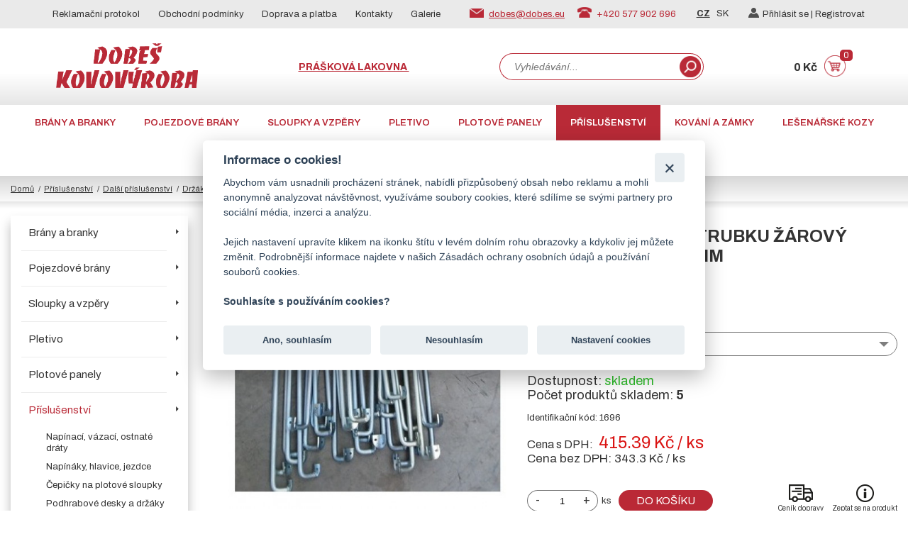

--- FILE ---
content_type: text/html; charset=UTF-8
request_url: https://www.dobes.eu/drzak-pletiva-na-v-1600mm-zarovy-zinek-hrabe/produkt
body_size: 12389
content:

<!DOCTYPE html>
<html lang="cs">
<head>
    <meta charset="utf-8" />
    <meta http-equiv="X-UA-Compatible" content="IE=edge">
    <meta content="width=device-width, initial-scale=1.0" name="viewport" />
    <meta name="robots" content="index,follow">
    <title>Držák pletiva na trubku žárový zinek, výška 1600 mm | Dobeš Kovovýroba</title>
    <meta name="author" content="Weboo s.r.o." />
    <meta name="keywords" content="" />
    <meta name="description" content="Jsme česká firma působící na trhu již od roku 1992.✅ Naleznete u nás vše pro stavbu plotů, zahradní i vjezdové brány, ale také plechové dveře či lešenářské kozy." />
    <meta name="format-detection" content="telephone=no" />
    <link rel="canonical" href="https://www.dobes.eu/drzak-pletiva-na-trubku-zarovy-zinek/produkt" />    <meta name="MobileOptimized" content="320">
    <meta name="google-site-verification" content="cNhO1pHv3N3WfEETTxvTXeGjpYZQ-cmOrnJnyKrOn2c" />
    <link rel="stylesheet" href="https://app.cookie-lista.cloud/assets/plugins/cookieconsent/css/cookieconsent.css">
            <script>
        window.dataLayer = window.dataLayer || [];
        function gtag(){
            dataLayer.push(arguments);
        }
        gtag('consent', 'default', {
            'ad_storage': 'denied',
            'ad_user_data': 'denied',
            'ad_personalization': 'denied',
            'analytics_storage': 'denied',
            'functionality_storage': 'denied',
            'personalization_storage': 'denied',
            'security_storage': 'denied'
        });


        
    </script>




    
<script>

    dataLayer = [];
    dataLayer.push({'weboo' : {
        "pageType": "produkt",
        "userID": "",
                    "product": {
            "id": 473,
            "name": "výška 1600 mm",
            "appendix": "",
            "sku": "115012",
            "manufacturer": "Dobeš kovovýroba",
            "currency": "CZK",
            "priceWithVat":'',
    },
       
        "cart":[]    }});
</script>
    <script>
        dataLayer.push({
            'consent_status': 0
        });
    </script>





    

<!-- Google Tag Manager -->
<script>(function(w,d,s,l,i){w[l]=w[l]||[];w[l].push({'gtm.start':
        new Date().getTime(),event:'gtm.js'});var f=d.getElementsByTagName(s)[0],
        j=d.createElement(s),dl=l!='dataLayer'?'&l='+l:'';j.async=true;j.src=
        'https://www.googletagmanager.com/gtm.js?id='+i+dl;f.parentNode.insertBefore(j,f);
    })(window,document,'script','dataLayer','GTM-WQ6KFZF');</script>
<!-- End Google Tag Manager -->


<script>dataLayer.push({ ecommerce: null });
       dataLayer.push({"event":"view_item","ecommerce":{"currency":"CZK","value":415.39,"items":[{"item_id":473,"item_name":"v\u00fd\u0161ka 1600 mm","quantity":1,"item_brand":"Dobe\u0161 kovov\u00fdroba","item_category":"P\u0159\u00edslu\u0161enstv\u00ed"}]}});</script>  <!--  -->    <link rel="shortcut icon" type="image/x-icon" href="https://www.dobes.eu/favicon.ico" />
    <link href="https://fonts.googleapis.com/css?family=Archivo:400,600,700&display=swap&subset=latin-ext" rel="stylesheet" />
    

    <link type="text/css" rel="stylesheet" href="https://www.dobes.eu/assets/frontend/plugins/lightslider/css/lightslider.css" />
    <link type="text/css" rel="stylesheet" href="https://www.dobes.eu/assets/frontend/plugins/lightgalery/css/lightgallery.css" />
    <link rel="stylesheet" href="https://www.dobes.eu/assets/frontend/css/select2.min.css">
    <link type="text/css" rel="stylesheet" href="https://www.dobes.eu/assets/frontend/css/sick_main.css"/>
    <link type="text/css" rel="stylesheet" href="https://www.dobes.eu/assets/frontend/css/sick_theme.css"/>
    <link type="text/css" rel="stylesheet" href="https://www.dobes.eu/assets/frontend/css/jquery.mCustomScrollbar.css" />
    <link type="text/css" rel="stylesheet" href="https://www.dobes.eu/assets/frontend/css/jquery.cookiebar.css"/>
    <link type="text/css" rel="stylesheet" href="https://www.dobes.eu/assets/frontend/css/jquery.modal.css"/>
    <link type="text/css" rel="stylesheet" href="https://www.dobes.eu/assets/frontend/css/notie_master.css"/>

    <link type="text/css" rel="stylesheet" href="https://www.dobes.eu/assets/frontend/css_user/leaflet/leaflet.css"><link type="text/css" rel="stylesheet" href="https://www.dobes.eu/assets/frontend/css_user/leaflet/leaflet.responsive.popup.css"><link type="text/css" rel="stylesheet" href="https://www.dobes.eu/assets/frontend/css_user/leaflet/leaflet-beautify-marker-icon.css"><link type="text/css" rel="stylesheet" href="https://www.dobes.eu/assets/frontend/css_user/leaflet/leaflet.fullscreen.css"><link type="text/css" rel="stylesheet" href="https://www.dobes.eu/assets/frontend/css_user/leaflet/custom_leaflet.css">    <link type="text/css" rel="stylesheet" href="https://www.dobes.eu/assets/frontend/dobes/css/custom.css"/> <!--radek css-->

    




    <script src="https://www.google.com/recaptcha/api.js" async defer></script>

    <!-- End Google Tag Manager -->
    <style>
        .skryj_ceny{
            visibility: hidden;

        }
    </style>

</head>
<body class="smoothScroll">

<!-- Google Tag Manager (noscript) -->
<noscript><iframe src="https://www.googletagmanager.com/ns.html?id=GTM-WQ6KFZF"
				  height="0" width="0" style="display:none;visibility:hidden"></iframe></noscript>
<!-- End Google Tag Manager (noscript) -->





<header>
    <div class="site-top">
        <div class="container">
           <ul class="top-menu"><li class=""><a class="arrow" href="https://www.dobes.eu/reklamacni-protokol">Reklamační protokol</a></li><li class=""><a class="arrow" href="https://www.dobes.eu/obchodni-podminky/clanek">Obchodní podmínky</a></li><li class=""><a class="arrow" href="https://www.dobes.eu/doprava-a-platba/clanek">Doprava a platba</a></li><li class=""><a class="arrow" href="https://www.dobes.eu/kontakty">Kontakty</a></li><li class=""><a class="arrow" href="https://www.dobes.eu/galerie">Galerie</a></li></ul>            <div class="top-contact">
                <p><img src="https://www.dobes.eu/assets/frontend/dobes/img/icon-email.png" alt="" /> <a href="mailto:dobes@dobes.eu" title="">dobes@dobes.eu</a> <img src="https://www.dobes.eu/assets/frontend/dobes/img/icon-tel.png" alt="" /> +420 577 902 696</p>
            </div>
            <div class="top-right">
                <p class="top-lang"><a class="active" href="https://www.dobes.eu/" title="Česká verze webu">CZ</a> <a href="https://www.dobes.eu/" title="Slovenská verze webu">SK</a></p>
                                    <p class="top-user"><a href="#ex2" rel="modal:open" title="Přihlásit se"><img src="https://www.dobes.eu/assets/frontend/dobes/img/icon-user.png" alt="" />Přihlásit se | </a><a href="https://www.dobes.eu/registrace" title="Registrovat se"><img src="https://www.dobes.eu/assets/frontend/dobes/img/icon-user.png" alt="" />Registrovat</a></p>
                            </div>
        </div>
    </div>
    <div class="container">
        <p class="logo"><a href="https://www.dobes.eu/" title="Přejít na domovskou stránku"><img src="https://www.dobes.eu/assets/frontend/dobes/img/logo.png" alt="" /></a></p>
        <p class="header-link"><a href="https://www.praskova-lakovna-dobes.cz/" target="_blank" title="">Prášková lakovna <span>Dobeš Jaroslavice</span></a></p>
        <form id="search_form" action="https://www.dobes.eu/hledam" method="get">
            <input id="search-query" name="hledam" type="text" value="" placeholder="Vyhledávání..."><button type="button" class="search_btn_home"></button>
        </form>
        <div class="top-cart">
            <p class="top-price">0  Kč</p>
            <p class="top-cart-link"><a href="https://www.dobes.eu/kosik" title="Přejít do košíku"><img src="https://www.dobes.eu/assets/frontend/dobes/img/cart.png" alt="" /><span>0</span></a></p>
        </div>

        <a href="javascript:;" title="" class="menu-responsive"><span>menu</span></a>
    </div>
</header>

<nav class="main-nav">
    <div class="show-on-mobile">
        <ul class="top-menu"><li class=""><a class="arrow" href="https://www.dobes.eu/reklamacni-protokol">Reklamační protokol</a></li><li class=""><a class="arrow" href="https://www.dobes.eu/obchodni-podminky/clanek">Obchodní podmínky</a></li><li class=""><a class="arrow" href="https://www.dobes.eu/doprava-a-platba/clanek">Doprava a platba</a></li><li class=""><a class="arrow" href="https://www.dobes.eu/kontakty">Kontakty</a></li><li class=""><a class="arrow" href="https://www.dobes.eu/galerie">Galerie</a></li></ul>        <p class="header-link"><a href="https://www.praskova-lakovna-dobes.cz/" target="_blank" title="">Prášková lakovna <span>Dobeš Jaroslavice</span></a></p>
        <p class="top-lang"><a class="active" href="https://www.dobes.eu/" title="Česká verze webu">CZ</a> <a href="https://www.dobes.eu/" title="Slovenská verze webu">SK</a></p>
                    <p class="top-user"><a href="#ex2" rel="modal:open" title="Přihlásit se"><img src="https://www.dobes.eu/assets/frontend/dobes/img/icon-user.png" alt="" />Přihlásit se | </a><a href="https://www.dobes.eu/registrace" title="Registrovat se"><img src="https://www.dobes.eu/assets/frontend/dobes/img/icon-user.png" alt="" />Registrovat</a></p>
            </div>

                <ul>
                            <li><a href="https://www.dobes.eu/brany-a-branky/kategorie" title="Brány a branky">Brány a branky</a></li>
                            <li><a href="https://www.dobes.eu/pojezdove-brany/kategorie" title="Pojezdové brány">Pojezdové brány</a></li>
                            <li><a href="https://www.dobes.eu/sloupky-a-vzpery/kategorie" title="Sloupky a vzpěry">Sloupky a vzpěry</a></li>
                            <li><a href="https://www.dobes.eu/pletivo/kategorie" title="Pletivo">Pletivo</a></li>
                            <li><a href="https://www.dobes.eu/plotove-panely-a-dilce/kategorie" title="Plotové panely">Plotové panely</a></li>
                            <li><a href="https://www.dobes.eu/prislusenstvi-k-plotum/kategorie" title="Příslušenství">Příslušenství</a></li>
                            <li><a href="https://www.dobes.eu/kovani-a-zamky/kategorie" title="Kování a zámky">Kování a zámky</a></li>
                            <li><a href="https://www.dobes.eu/stavebn-a-lesenarske-kozy/kategorie" title="Lešenářské kozy">Lešenářské kozy</a></li>
                            <li><a href="https://www.dobes.eu/plechove-dvere/kategorie" title="Plechové dveře">Plechové dveře</a></li>
                            <li><a href="https://www.dobes.eu/dverni-zarubne/kategorie" title="Zárubně">Zárubně</a></li>
                            <li><a href="https://www.dobes.eu/bazar/kategorie" title="Bazar">Bazar</a></li>
                        <li class=""><a href="https://www.dobes.eu/aktuality" title="Aktuality">AKTUALITY</a></li>
            <li class=""><a href="https://www.dobes.eu/cenik" title="Ceníky">CENÍKY</a></li>
        </ul>
    </nav>


<input type="hidden" value="473" id="id_current_product" name="id_current_product"/>
<input type="hidden" id="id_product" value="473">
    <input type="hidden" id="price_without_vat_hidden" value="343.3">
    <input type="hidden" id="price_witht_vat_hidden" value="415.39">
    <input type="hidden" id="finalpricecart" value="415.39">


<input type="hidden" id="id_product_child" value="">
<input type="hidden" id="id_product" value="473">
<div id="useridgoogle" style="display: none;"></div>



<input type="hidden" id="jednotka" value="ks">
<input type='hidden' id='url_detail_menu' value=><input type='hidden' id='url_detail_menu_top' value=><input type="hidden" value="15000" />
<div style="display: none" id="test_cena">
</div>

<!-- todo ceny od za nejnížžší nebo preferovanou variantu-->

<div class="container-full site-nav">
    <div class="container">
        <p class="breadcrumbs"> <a href=https://www.dobes.eu/ title="přejít na hlavní stranu">Domů</a><a href="/prislusenstvi-k-plotum/kategorie" title="Příslušenství">Příslušenství</a><a href="/dalsi-prislusenstvi/kategorie" title="Další příslušenství">Další příslušenství</a><a href="/drzak-pletiva-na-trubku-zarovy-zinek/produkt" title="Držák pletiva na trubku žárový zinek ">Držák pletiva na trubku žárový zinek </a>výška 1600 mm</p>    </div>
</div>

<section class="container-full site-main">
    <div class="container">

    <!--start modul header-->
        <div class="main-left scroll-start">
        <ul class="treeview" id="mySidenav" data-url="/frontend/home/get_menu">
            <li id="41" class=" expandable "><div class="hitarea expandable-hitarea "></div><a href="https://www.dobes.eu/brany-a-branky/kategorie" class=" ">Brány a branky</a><div class="preview_menu"></div><ul class=" [level]  expandable  prod_cat   " ></ul></li><li id="99" class=" expandable "><div class="hitarea expandable-hitarea "></div><a href="https://www.dobes.eu/pojezdove-brany/kategorie" class=" ">Pojezdové brány</a><div class="preview_menu"></div><ul class=" [level]  expandable  prod_cat   " ></ul></li><li id="45" class=" expandable "><div class="hitarea expandable-hitarea "></div><a href="https://www.dobes.eu/sloupky-a-vzpery/kategorie" class=" ">Sloupky a vzpěry</a><div class="preview_menu"></div><ul class=" [level]  expandable  prod_cat   " ></ul></li><li id="43" class=" expandable "><div class="hitarea expandable-hitarea "></div><a href="https://www.dobes.eu/pletivo/kategorie" class=" ">Pletivo</a><div class="preview_menu"></div><ul class=" [level]  expandable  prod_cat   " ></ul></li><li id="47" class=" expandable "><div class="hitarea expandable-hitarea "></div><a href="https://www.dobes.eu/plotove-panely-a-dilce/kategorie" class=" ">Plotové panely</a><div class="preview_menu"></div><ul class=" [level]  expandable  prod_cat   " ></ul></li><li id="50" class=" expandable "><div class="hitarea collapsable-hitarea "></div><a href="https://www.dobes.eu/prislusenstvi-k-plotum/kategorie" class=" open_tree_menu ">Příslušenství</a><div class="preview_menu"></div><ul class="   collapsable  prod_cat  root_active   open_tree_menu " ><li id="85" class=""><a href="https://www.dobes.eu/draty/kategorie" class=" ">Napínací, vázací, ostnaté dráty</a><div class="preview_menu"></div><ul class="   prod_cat   " ></ul></li><li id="213" class=""><a href="https://www.dobes.eu/napinaky-hlavice-jezdce/kategorie" class=" ">Napínáky, hlavice, jezdce</a><div class="preview_menu"></div><ul class="   prod_cat   " ></ul></li><li id="88" class=""><a href="https://www.dobes.eu/cepicky-na-plotove-sloupky/kategorie" class=" ">Čepičky na plotové sloupky</a><div class="preview_menu"></div><ul class="   prod_cat   " ></ul></li><li id="91" class=""><a href="https://www.dobes.eu/podhrabove-desky-a-drzaky/kategorie" class=" ">Podhrabové desky a držáky</a><div class="preview_menu"></div><ul class="   prod_cat   " ></ul></li><li id="89" class=""><a href="https://www.dobes.eu/stinici-site/kategorie" class=" ">Stínící sítě</a><div class="preview_menu"></div><ul class="   prod_cat   " ></ul></li><li id="86" class=""><a href="https://www.dobes.eu/kotevni-prvky/kategorie" class=" ">Kotevní prvky</a><div class="preview_menu"></div><ul class="   prod_cat   " ></ul></li><li id="210" class=""><a href="https://www.dobes.eu/folie-plotfol/kategorie" class=" ">Fólie PLOTFOL</a><div class="preview_menu"></div><ul class="   prod_cat   " ></ul></li><li id="90" class=""><a href="https://www.dobes.eu/dalsi-prislusenstvi/kategorie" class=" open_tree_menu ">Další příslušenství</a><div class="preview_menu"></div><ul class="   prod_cat active_menu_item_from_url root_active   open_tree_menu " ></ul></li></ul></li><li id="222" class=" expandable "><div class="hitarea expandable-hitarea "></div><a href="https://www.dobes.eu/kovani-a-zamky/kategorie" class=" ">Kování a zámky</a><div class="preview_menu"></div><ul class=" [level]  expandable  prod_cat   " ></ul></li><li id="51" class=" expandable "><div class="hitarea expandable-hitarea "></div><a href="https://www.dobes.eu/stavebn-a-lesenarske-kozy/kategorie" class=" ">Lešenářské kozy</a><div class="preview_menu"></div><ul class=" [level]  expandable  prod_cat   " ></ul></li><li id="48" class=" expandable "><div class="hitarea expandable-hitarea "></div><a href="https://www.dobes.eu/plechove-dvere/kategorie" class=" ">Plechové dveře</a><div class="preview_menu"></div><ul class=" [level]  expandable  prod_cat   " ></ul></li><li id="49" class=" expandable "><div class="hitarea expandable-hitarea "></div><a href="https://www.dobes.eu/dverni-zarubne/kategorie" class=" ">Zárubně</a><div class="preview_menu"></div><ul class=" [level]  expandable  prod_cat   " ></ul></li><li id="52" class=" expandable "><div class="hitarea expandable-hitarea "></div><a href="https://www.dobes.eu/bazar/kategorie" class=" ">Bazar</a><div class="preview_menu"></div><ul class=" [level]  expandable  prod_cat   " ></ul></li>        </ul>
        <!--modul-->

    </div>
    <div class="main-right">
        <div class="product-detail-div" style="display: none;"></div>

                        <input type="hidden" value=" 473" id="id_cat_pin">

        
        
                <input type="hidden" class="jednotka_detail_vypis" value=" / ks"/>
        <div class="product-details">
            <span style="display: none" id="STAV">varianta nalezena</span>
            <p style="display: none" id="nameorig">výška 1600 mm</p>
                            <h1>Držák pletiva na trubku žárový zinek, výška 1600 mm</h1>
            




            

                                                            <p class="item-tip" style="display: none;">
                   <span class="tip-sklad">Skladem</span>                        </p>
                                    

            

           
                       <!-- product tags-->
            
                        <!--konec tags-->

            <p class="perex">Drž&aacute;k pletiva na trubku v ž&aacute;rov&eacute;m zinku.&nbsp;</p>
            
                
                    
            <div class="sppopisdata"></div>
                                                    <div class="varianty">

                                                            <h3>Dostupné varianty:</h3>
                                <div class="addtocart-area varianty_exists">
                                    <div class="product-fields">
                                        <div class="product-field product-field-type-S">
                                    <span class="product-field-display">
                          <!--   <div id="varianta_select">
                              <label for="varianta_selectboc">VÝBĚR VARIANTY</label>

                                    <ul  id="varianta_selectbox_dobes" data-idproduct="<?/*=$product->id_product;*/?>">
                                    <li data-value=""><a href="javascript:;">Vyberte variantu</a></li>
                                        -->
                                        <div class="sel_wrap" data-idproduct="473">
                                                                                          <button type="button" class="sel_btn">výška 1600 mm</button>

                                           
                <ul class="sel_lst">
                                       <!--     <li data-value=""><a href="javascript:;">Vyberte variantu</a></li>-->
                                                                                 <!--<option value="<?/*= $pp->id_product_child; */?>"><?/*=($pp->short_name!=""?$pp->short_name:$pp->name); */?></option>-->
                       <li class="" data-value="11345"><a href="https://www.dobes.eu/drzak-pletiva-na-v-2000mm-zarovy-zinek-hrabe/produkt" title="Přejít na variantu">výška 2000 mm</a></li>
                                                                 <!--<option value="<?/*= $pp->id_product_child; */?>"><?/*=($pp->short_name!=""?$pp->short_name:$pp->name); */?></option>-->
                       <li class="" data-value="11340"><a href="https://www.dobes.eu/drzak-pletiva-na-v-1000mm-zarovy-zinek-hrabe/produkt" title="Přejít na variantu">výška 1000 mm</a></li>
                                                                 <!--<option value="<?/*= $pp->id_product_child; */?>"><?/*=($pp->short_name!=""?$pp->short_name:$pp->name); */?></option>-->
                       <li class="" data-value="11342"><a href="https://www.dobes.eu/drzak-pletiva-na-v-1500mm-zarovy-zinek-hrabe/produkt" title="Přejít na variantu">výška 1500 mm</a></li>
                                                                 <!--<option value="<?/*= $pp->id_product_child; */?>"><?/*=($pp->short_name!=""?$pp->short_name:$pp->name); */?></option>-->
                       <li class="" data-value="11344"><a href="https://www.dobes.eu/drzak-pletiva-na-v-1800mm-zarovy-zinek-hrabe/produkt" title="Přejít na variantu">výška 1800 mm</a></li>
                                                                 <!--<option value="<?/*= $pp->id_product_child; */?>"><?/*=($pp->short_name!=""?$pp->short_name:$pp->name); */?></option>-->
                       <li class="" data-value="11341"><a href="https://www.dobes.eu/drzak-pletiva-na-v-1250mm-zarovy-zinek-hrabe/produkt" title="Přejít na variantu">výška 1250 mm</a></li>
                                                                 <!--<option value="<?/*= $pp->id_product_child; */?>"><?/*=($pp->short_name!=""?$pp->short_name:$pp->name); */?></option>-->
                       <li class="active_varianta" data-value="11343"><a href="https://www.dobes.eu/drzak-pletiva-na-v-1600mm-zarovy-zinek-hrabe/produkt" title="Přejít na variantu">výška 1600 mm</a></li>
                                             </ul>








                      </div>



                                                      

                     </span>
                                        </div>
                                    </div>

                                    <div class="clear"></div>
                                </div>

                                </div>

                                
                                                        
                            <div class="detail_product_variant_info">
                                                                    <p class="manufacturer">
                                                                            Dostupnost:
                                        <span style="color:#2cbb28;">skladem</span>
                                                                        
                                                                                                                        <br/>Počet produktů skladem: <strong>5</strong>
                                                                            
                                    
                                    
                                                                                                                                                                
                                                                                                                                    </p></div>

                            <div class="ceny_produktu_detail">


                                        <p>Identifikační kód: 1696</p>


    

                                <p class="price-with-vat " >Cena s DPH: <span>415.39 Kč / ks</span></p>
                                                                <p class="price-without-vat  ">Cena bez DPH: <span>343.3 Kč / ks</span></p>
                            </div>

            <!--konec hladiny-->



                                        <div class="quantity_input_system">
                                        <div class="value-button" id="decrease" onclick="decreaseValue();">-</div>
                                        <input type="number" id="number" value="1" />
                                        <div class="value-button" id="increase" onclick="increaseValue();">+</div>
                                        <div class="jednotka_detail">ks</div>
                                    </div>
                                                                                                       <!--//start parametry výpis-->
           <!--konec parametry výpis-->
            
                <!--kone cnové variaty systému-->
                                                       <p class="product-to-cart"><a href="javascript:;" onclick="addtoCARTchild();" title="">Do košíku</a></p>
                
                                                                    <p class="product-ask"><a id="cenik_dopravy"  href="javascript:;" title="Ze">Ceník dopravy</a>
                <a id="zeptat_se_na_produkt" href="javascript:;" title="Zeptat se na produkt">Zeptat se na produkt</a></p>
                            
        </div>

        <div class="product-left">
            <div class="product-gallery">
                <ul id="imageGallery">
                    <li class="lslide" data-thumb="https://www.dobes.eu/assets/produkt_thumb/473-16458020286218f22c29a72.jpeg" data-src="https://www.dobes.eu/assets/produkt_images/473-16154592776049f3cd6837e.jpeg">
                                        <img data-src="https://www.dobes.eu/assets/produkt_thumb/473-16458020286218f22c29a72.jpeg" src="https://www.dobes.eu/assets/produkt_thumb/473-16458020286218f22c29a72.jpeg" />
                                      </li>                </ul>
            </div>

        </div>
        



        <ul class="product-descriptions-tabs" >
                            <li id="sekce1" data-index="1" data-id="sekce1"><a href="javascript:;" title=""><span>Více o produktu</span><span>Info</span></a></li>
                                                    
                                    <!--//other založky-->
        </ul>
        <div class="product-descriptions" >
                            <div data-id="1">
                    <p>Drž&aacute;k pletiva na br&aacute;nov&eacute; nebo <strong>brankov&eacute; sloupky</strong> je vyroben z <strong>kulatiny průměr 14mm</strong>. Na konc&iacute;ch jsou <strong>navařeny půlkulat&eacute; &uacute;chyty s otvory</strong> pro při&scaron;roubov&aacute;n&iacute; ke sloupku.</p>
<p>Drž&aacute;ky jsou vyr&aacute;běny ke <strong>standartn&iacute;m v&yacute;&scaron;k&aacute;m pletiv</strong>. Celkov&aacute; v&yacute;&scaron;ka je <strong>o 40mm del&scaron;&iacute;</strong>.</p>
<p>Povrchov&aacute; &uacute;prava <strong>ž&aacute;rov&yacute; zinek.&nbsp;</strong></p>
<p><strong>V objedn&aacute;vac&iacute; tabulce e-shopu vyberte v&yacute;&scaron;ku.&nbsp;</strong></p>                </div>
                                                <!--soubory k produktu ke stažení PDF - excell-->
                        <!--konec soubory ke stažení-->

            <!--start custom tabs-->
            
            
            <!--konec custom tabs-->
        </div>

            </div>

    
        
    
        
    </div>
</section>

<!--PDF OR IMAGE MODAL-->
<div id="detail_modal_pdf" class="modal modal_detail">
    <a href="javascript:;" rel="modal:close">Zavřít okno</a>
</div>
<!--KONEC PDF OR IMAGE ON MODAL-->

<!--PDF OR IMAGE MODAL-->
<div id="detail_modal_doprava" class="modal modal_detail">

</div>
<!--KONEC PDF OR IMAGE ON MODAL-->

<!--login form -->
<form name="zeptat_se_na_produkt_modal" id="zeptat_se_na_produkt_modal" method="POST" class="login-window login_form modal">
    <div>
        <input type="hidden" class="form-control" name="frontend" id="id_produkt_detail_zeptatse" value="473">
        <h4>Zeptat se na produkt</h4>
        <p><label for="modal-name">Jméno a příjmení:</label><input id="modal-predmet" name="jmeno" placeholder="Zadejte Vaše jméno a příjmení" required type="text"/></p>
        <p><label for="modal-email_zeptatse">Váš E-mail:</label><input id="modal-email_zeptatse" name="e_mail" required placeholder="Zadejte Vaši e-mail adresu" type="email"/></p>
        <p class="bold-font-2 fsz-15">Váš dotaz:</p>
        <textarea rows="4" name="message" cols="50" placeholder=""></textarea>
        <div class="modal-body" style="margin: 30px 0 20px;">
            <div id="captcha"></div>
        </div>
        <p><label for="GDPRcheck">Souhlasím se <a href="https://www.dobes.eu/souhlas-se-zpracovanim-osobnich-udaju/clanek">zpracováním osobních údajů</a></label> <input id="GDPRcheck" name="gdpr" required type="checkbox"/></p>
        <p><input type="submit" value="Odeslat dotaz"/></p>
    </div>
</form>

<!--konec login form-->

<!--add to cart modal-->

<div class="modal modal_detail_add_to_cart" id="add_to_cart_diag">
    <div class="kosik-modal-lg">
                <div class="kosik-modal-lg">
            <div class="header-middle-kosik"><h3 class="logo-text-kosik">PRODUKT VLOŽEN DO KOŠÍKU</h3></div>
            <div class="login-wrap text-center">
                <div class="kosik-form">
                    <div class="product-info-kosik">
                        <img src="https://www.dobes.eu/assets/produkt_thumb/473-16458020286218f22c29a72.jpeg" alt="" />
                        <p class="hidden">výška 1600 mm<br />Cena: 415.39 Kč / ks</p>
                    </div>
                    <div class="btn-kosik">
                        <a href="https://www.dobes.eu/kosik" class="alt fancy-button">Přejít do košíku</a>
                    </div>
                    <div class="btn-kosik">
                        <a href="javascript:;" class="button2" rel="modal:close">Pokračovat v nákupu</a>
                    </div>
                </div>
            </div>
            <div class="kosik-content">

                <div class="podobne-kosik">
                    <div id="podobne_detail" class="section-1-a">
                                                <h3>LIDÉ TAKÉ NAKOUPILI</h3>
                        <div class="slider add_cart_items_modal">
                                                            <div class="slider-item">
                                    <p class="item-tip">
                                                                                                                    </p>
                                    <p class="item-image"><a href="https://www.dobes.eu/105003-drzak-pd-20-5cm-zarovy-zinek-koncovy/produkt" title=""><img data-lazy="https://www.dobes.eu/assets/produkt_thumb/401-1654519193629df59911fdb.jpeg" src=""></a></p>
                                    <p class="item-0"  style="visibility:hidden;">skladem</p>
                                    <p class="item-title"><a href="https://www.dobes.eu/105003-drzak-pd-20-5cm-zarovy-zinek-koncovy/produkt" title="Držák podhrabové desky v žárovém zinku">Držák podhrabové desky v žárovém zinku</a></p>
                                    <div class="item-price">
                                        <p>Cena od 97.89 Kč s DPH </p>
                                    </div>
                                    <p class="item-link"><a href="https://www.dobes.eu/105003-drzak-pd-20-5cm-zarovy-zinek-koncovy/produkt" title="Přejít na detail produktu Držák podhrabové desky v žárovém zinku">detail produktu</a></p>
                                </div>



                                                            <div class="slider-item">
                                    <p class="item-tip">
                                                                                                                    </p>
                                    <p class="item-image"><a href="https://www.dobes.eu/drzak-pletiva-na-trubku/produkt" title=""><img data-lazy="https://www.dobes.eu/assets/produkt_thumb/606-16154576826049ed920b48c.jpeg" src=""></a></p>
                                    <p class="item-0"  style="visibility:hidden;">skladem</p>
                                    <p class="item-title"><a href="https://www.dobes.eu/drzak-pletiva-na-trubku/produkt" title="Držák pletiva na trubku zinek + RAL 6005 zelený">Držák pletiva na trubku zinek + RAL 6005 zelený</a></p>
                                    <div class="item-price">
                                        <p>Cena od 451.57 Kč s DPH </p>
                                    </div>
                                    <p class="item-link"><a href="https://www.dobes.eu/drzak-pletiva-na-trubku/produkt" title="Přejít na detail produktu Držák pletiva na trubku zinek + RAL 6005 zelený">detail produktu</a></p>
                                </div>



                                                            <div class="slider-item">
                                    <p class="item-tip">
                                                                                                                    </p>
                                    <p class="item-image"><a href="https://www.dobes.eu/cerna-hlavice-sikma-pr_48mm-cerna-hacek/produkt" title=""><img data-lazy="https://www.dobes.eu/assets/produkt_thumb/482-16458017646218f124a4d52.jpeg" src=""></a></p>
                                    <p class="item-0"  style="visibility:hidden;">skladem</p>
                                    <p class="item-title"><a href="https://www.dobes.eu/cerna-hlavice-sikma-pr_48mm-cerna-hacek/produkt" title="Hlavice šikmá s háčkem černá">Hlavice šikmá s háčkem černá</a></p>
                                    <div class="item-price">
                                        <p>Cena od 31.58 Kč s DPH </p>
                                    </div>
                                    <p class="item-link"><a href="https://www.dobes.eu/cerna-hlavice-sikma-pr_48mm-cerna-hacek/produkt" title="Přejít na detail produktu Hlavice šikmá s háčkem černá">detail produktu</a></p>
                                </div>



                                                            <div class="slider-item">
                                    <p class="item-tip">
                                                                                                                    </p>
                                    <p class="item-image"><a href="https://www.dobes.eu/115019-cepicka-pr_38mm-cerna/produkt" title=""><img data-lazy="https://www.dobes.eu/assets/produkt_thumb/484-16458021256218f28d85e0e.jpeg" src=""></a></p>
                                    <p class="item-0"  style="visibility:hidden;">skladem</p>
                                    <p class="item-title"><a href="https://www.dobes.eu/115019-cepicka-pr_38mm-cerna/produkt" title="Čepička na zavíčkování kulatých sloupků">Čepička na zavíčkování kulatých sloupků</a></p>
                                    <div class="item-price">
                                        <p>Cena od 15.00 Kč s DPH </p>
                                    </div>
                                    <p class="item-link"><a href="https://www.dobes.eu/115019-cepicka-pr_38mm-cerna/produkt" title="Přejít na detail produktu Čepička na zavíčkování kulatých sloupků">detail produktu</a></p>
                                </div>



                                                            <div class="slider-item">
                                    <p class="item-tip">
                                                                                                                    </p>
                                    <p class="item-image"><a href="https://www.dobes.eu/spona-vr-22-pvc-a-pozink/produkt" title=""><img data-lazy="https://www.dobes.eu/assets/produkt_thumb/483-16458019686218f1f0dee3d.jpeg" src=""></a></p>
                                    <p class="item-0"  style="visibility:hidden;">skladem</p>
                                    <p class="item-title"><a href="https://www.dobes.eu/spona-vr-22-pvc-a-pozink/produkt" title="Spona VR 22 PVC a pozink">Spona VR 22 PVC a pozink</a></p>
                                    <div class="item-price">
                                        <p>Cena od 186.82 Kč s DPH </p>
                                    </div>
                                    <p class="item-link"><a href="https://www.dobes.eu/spona-vr-22-pvc-a-pozink/produkt" title="Přejít na detail produktu Spona VR 22 PVC a pozink">detail produktu</a></p>
                                </div>



                                                            <div class="slider-item">
                                    <p class="item-tip">
                                                                                                                    </p>
                                    <p class="item-image"><a href="https://www.dobes.eu/drzak-ostnateho-dratu-zeleny/produkt" title=""><img data-lazy="https://www.dobes.eu/assets/produkt_thumb/467-16458019926218f2086870b.jpeg" src=""></a></p>
                                    <p class="item-0"  style="visibility:hidden;">skladem</p>
                                    <p class="item-title"><a href="https://www.dobes.eu/drzak-ostnateho-dratu-zeleny/produkt" title="Držák ostnatého drátu zelený">Držák ostnatého drátu zelený</a></p>
                                    <div class="item-price">
                                        <p>125 Kč s DPH </p>
                                    </div>
                                    <p class="item-link"><a href="https://www.dobes.eu/drzak-ostnateho-dratu-zeleny/produkt" title="Přejít na detail produktu Držák ostnatého drátu zelený">detail produktu</a></p>
                                </div>



                                                            <div class="slider-item">
                                    <p class="item-tip">
                                                                                                                    </p>
                                    <p class="item-image"><a href="https://www.dobes.eu/zemni-vrut-v-zarovem-zinku/produkt" title=""><img data-lazy="https://www.dobes.eu/assets/produkt_thumb/481-16458020566218f248f0e76.jpeg" src=""></a></p>
                                    <p class="item-0"  style="visibility:hidden;">skladem</p>
                                    <p class="item-title"><a href="https://www.dobes.eu/zemni-vrut-v-zarovem-zinku/produkt" title="Zemní vrut v žárovém zinku">Zemní vrut v žárovém zinku</a></p>
                                    <div class="item-price">
                                        <p>378 Kč s DPH </p>
                                    </div>
                                    <p class="item-link"><a href="https://www.dobes.eu/zemni-vrut-v-zarovem-zinku/produkt" title="Přejít na detail produktu Zemní vrut v žárovém zinku">detail produktu</a></p>
                                </div>



                                                            <div class="slider-item">
                                    <p class="item-tip">
                                                                                                                    </p>
                                    <p class="item-image"><a href="https://www.dobes.eu/zdrhovaci-paska-140-3-6mm-baleni-100-ks/produkt" title=""><img data-lazy="https://www.dobes.eu/assets/produkt_thumb/477-17652949086938433c60a5f.jpeg" src=""></a></p>
                                    <p class="item-0"  style="visibility:hidden;">skladem</p>
                                    <p class="item-title"><a href="https://www.dobes.eu/zdrhovaci-paska-140-3-6mm-baleni-100-ks/produkt" title="Zdrhovací páska 140/3,6 mm balení 100 ks">Zdrhovací páska 140/3,6 mm balení 100 ks</a></p>
                                    <div class="item-price">
                                        <p>111 Kč s DPH </p>
                                    </div>
                                    <p class="item-link"><a href="https://www.dobes.eu/zdrhovaci-paska-140-3-6mm-baleni-100-ks/produkt" title="Přejít na detail produktu Zdrhovací páska 140/3,6 mm balení 100 ks">detail produktu</a></p>
                                </div>



                                                            <div class="slider-item">
                                    <p class="item-tip">
                                                                                                                    </p>
                                    <p class="item-image"><a href="https://www.dobes.eu/napinaky/produkt" title=""><img data-lazy="https://www.dobes.eu/assets/produkt_thumb/479-16458012976218ef51c09f8.jpeg" src=""></a></p>
                                    <p class="item-0"  style="visibility:hidden;">skladem</p>
                                    <p class="item-title"><a href="https://www.dobes.eu/napinaky/produkt" title="Napínáky">Napínáky</a></p>
                                    <div class="item-price">
                                        <p>Cena od 24.81 Kč s DPH </p>
                                    </div>
                                    <p class="item-link"><a href="https://www.dobes.eu/napinaky/produkt" title="Přejít na detail produktu Napínáky">detail produktu</a></p>
                                </div>



                                                            <div class="slider-item">
                                    <p class="item-tip">
                                                                                                                    </p>
                                    <p class="item-image"><a href="https://www.dobes.eu/111002-plotna-100-100-s-tr_42-2mm-na-sl_pr_48-2mm-zar_zn/produkt" title=""><img data-lazy="https://www.dobes.eu/assets/produkt_thumb/1615397202453patka_s_plotnou_ke_sl._48mm.jpg" src=""></a></p>
                                    <p class="item-0"  style="visibility:hidden;">skladem</p>
                                    <p class="item-title"><a href="https://www.dobes.eu/111002-plotna-100-100-s-tr_42-2mm-na-sl_pr_48-2mm-zar_zn/produkt" title="Plotny pod kulaté sloupky  s navařenou trubkou nebo jeklem">Plotny pod kulaté sloupky  s navařenou trubkou nebo jeklem</a></p>
                                    <div class="item-price">
                                        <p>Cena od 115.43 Kč s DPH </p>
                                    </div>
                                    <p class="item-link"><a href="https://www.dobes.eu/111002-plotna-100-100-s-tr_42-2mm-na-sl_pr_48-2mm-zar_zn/produkt" title="Přejít na detail produktu Plotny pod kulaté sloupky  s navařenou trubkou nebo jeklem">detail produktu</a></p>
                                </div>



                                                    </div>
                    </div>
                </div>
            </div>
        </div>
    </div>
</div>


<footer class="scroll-stop">
    <div class="container">
                
                        <div class="footer-cols">
            <div>
                <h3>Provozovna</h3>
<p>LUŽKOVICE<br />ulice Hvozdensk&aacute;<br />763 11 Zl&iacute;n 11</p>                <h3>Otev&iacute;rac&iacute; doba&nbsp;</h3>
<p>Po - P&aacute; : 7.00 - 16.00 hodin</p>
<p>So:&nbsp; ZAVŘENO</p>                
            </div>
            <div>
                <h3>Rychl&yacute; kontakt</h3>
<p><a href="mailto:dobes@dobes.eu" title="">dobes@dobes.eu</a><br />+420 577 902 696<br />+420 608 709 327<br />+420 603 320 953<br /></p>            </div>
            <div class="footer-map">
                <iframe  style="-webkit-filter: grayscale(100%);
       -moz-filter: grayscale(100%);
        -ms-filter: grayscale(100%);
         -o-filter: grayscale(100%);
            filter: grayscale(100%);" src="https://www.google.com/maps/embed?pb=!1m14!1m8!1m3!1d10422.569655933956!2d17.7382281!3d49.2263083!3m2!1i1024!2i768!4f13.1!3m3!1m2!1s0x0%3A0x1da49bfec9e5ae5b!2zS292b3bDvXJvYmEgRG9iZcWhIOKAkyBwbG90eSBhIHN0YXZlYm7DrSBzb3J0aW1lbnQ!5e0!3m2!1scs!2scz!4v1583496831216!5m2!1scs!2scz" width="100%" height="200" frameborder="0" style=" background:black" allowfullscreen=""></iframe>            </div>
            <div class="ziva_firma">
                <div><img src="https://www.dobes.eu/assets/tinymce_content/spolehliva-firma-2026_125.png" alt="" width="125" height="125" class="" /></div>
<div><br /></div>
<div><br /></div>
<div><img src="https://www.dobes.eu/assets/tinymce_content/loga-comgate-3.svg" width="350" height="102" caption="false" /></div>            </div>
        </div>
        <p class="footer-logo"><a href="https://www.dobes.eu/" title="Přejít na domovskou stránku"><img src="/assets/frontend/dobes/img/logo.png" alt=""></a></p>
    </div>
    <div class='scrolltop'></div>
</footer>
<p class="copyright">Copyright &copy; 2026 | created in Zlin by <a target="_blank" href="https://about.weboo.eu" title="Přejít na stránky #agentury">weboo.eu</a> | All rights reserved.</p>
<form name="login_form" id="ex2" action="https://www.dobes.eu/admin/prihlaseni" method="POST" class="login-window login_form modal" enctype="multipart/form-data">
        <input type="hidden" name="ci_csrf_token" value="" />
    <input type="hidden" class="form-control" name="frontend" id="typ_login" value="1">
    <h3>Přihlášení</h3>
    <p><label for="usr">E-mail:</label><input required id="usr" name="identity" placeholder="Zadejte Email adresu" type="text" /></p>
    <p><label for="pwd">Heslo:</label><input required id="pwd" name="password" placeholder="Zadejte heslo" type="password" /></p>
    <p><input type="submit" value="Přihlásit se" /></p>
    <p><a title="Vytvořit účet" href="https://www.dobes.eu/registrace">Registrovat se</a> / <a title="Zapomenuté heslo" href="https://www.dobes.eu/zapomenute-heslo">Zapomenuté heslo</a></p>
</form>
<input type="hidden" id="base_url_link" value="https://www.dobes.eu/"/>





    <script src="https://www.dobes.eu/assets/frontend/js/jquery-1.11.2.min.js"></script>
    <script src="https://www.dobes.eu/assets/frontend/plugins/lightslider/js/lightslider_system.js"></script>
    <script src="https://www.dobes.eu/assets/frontend/plugins/lightgalery/js/lightgallery.js"></script>
    <script src="https://www.dobes.eu/assets/frontend/js/select2.min.js"></script>


    <!--Custom scrollbar-->
    <script src="https://www.dobes.eu/assets/frontend/js/jquery.mCustomScrollbar.concat.min.js"></script>


    <script src="https://www.dobes.eu/assets/frontend/js/typeahead.bundle.min.js"></script>


    <!--rea script-->
    <script src="https://www.dobes.eu/assets/frontend/js_user/rea_menu_83.js"></script>
    <script src="https://www.dobes.eu/assets/frontend/js_user/rea_main_dobes_2021.js"></script>


    <script src="https://www.dobes.eu/assets/frontend/js/sick_slider.js"></script>
    <script src="https://www.dobes.eu/assets/frontend/js/jquery.cookiebar.js"></script>
    <!-- jQuery Modal -->

    <script src="https://www.dobes.eu/assets/frontend/js/jquery.modal.min.js"></script>
    <script src="https://www.dobes.eu/assets/frontend/js/notie_master.js"></script>
    <script src="https://www.dobes.eu/assets/frontend/js/lazyload.min.js"></script>




        <script async defer src="https://maps.googleapis.com/maps/api/js?key=AIzaSyAimtGf_PwlJAs2PA7PscMVXn_G1kn-gfg&callback=initMap"></script>
    <script>

    // init googlůe maps

    if($('#map').length>0){ //existuje mapa na stránce

                function initMap() {
            var zlin = {lat:49.2259789, lng: 17.7366825};
            var center = {lat:49.2259789, lng: 17.7366825};
            var map = new google.maps.Map(
                document.getElementById('map'), {
                    zoom: 12,
                    center: center,
                    disableDefaultUI: true
                });
            var marker = new google.maps.Marker({position: zlin, map: map});
        }
            }else{

        function initMap() {}
    }

</script>

<script src="/assets/frontend/js_user/custom_slide_zoom.js"> </script><script src="/assets/frontend/js_user/custom_product_detail.js"> </script><script src="/assets/frontend/js_user/detail_rea_custom.js"> </script><script src="/assets/frontend/js_user/leaflet/leaflet.js"> </script><script src="/assets/frontend/js_user/leaflet/jquery-ui.min.js"> </script><script src="/assets/frontend/js_user/leaflet/imgViewer2.js"> </script><script src="/assets/frontend/js_user/leaflet/leaflet.responsive.popup.js"> </script><script src="/assets/frontend/js_user/leaflet/leaflet-beautify-marker-icon.js"> </script><script src="/assets/frontend/js_user/leaflet/Leaflet.fullscreen.min.js"> </script><script src="/assets/frontend/js_user/leaflet/control_map_pin35.js"> </script><script src="/assets/frontend/js_user/varianty_detail_dobes_2021.js"> </script>
<script>

    Number.prototype.between = function(a, b, inclusive) {
        var min = Math.min(a, b),
            max = Math.max(a, b);

        return inclusive ? this >= min && this <= max : this > min && this <= max;
    }




    //init layz laod
    $.fn.myLazyLoad = function() {
        this.lazyload({
            effect : "fadeIn"
        });
    };




    if($('#hladiny_system li').length>0){

        var hodnotasss=parseFloat($('#number').val());

        $('#hladiny_system li').each(function(){

            var reference=$(this);
            reference.removeClass('active_hlline');
            var min=parseInt(reference.attr('data-from'));
            var max=parseInt(reference.attr('data-to'));
            var $vystup=hodnotasss.between(min, max, true);

            if($vystup){
                reference.addClass('active_hlline');
            }else{
                reference.removeClass('active_hlline');
            }
        });



    }




    //kupuji na firmu
    $(function () { //doc ready
        if($("img.lazyload").length){
            $("img.lazyload").myLazyLoad();
        }
        $("#chkspolecnost").click(function () {
            var spolecnsotdiv=$('#dvspolecnost input');
            if ($(this).is(":checked")) {
                $("#dvspolecnost").show();
                $("#AddPassport").hide();
                spolecnsotdiv.not('#dvspolecnost input[name=dic]').prop('required',true);
            } else {
                $("#dvspolecnost").hide();
                $("#AddPassport").show();
                spolecnsotdiv.val("");
                spolecnsotdiv.prop('required',false);
            }
        });

        if($('a[data-type="OSOBNI_ODBER"]').length>0){
            $('a[data-type="OSOBNI_ODBER"]').on('click',function(){
                $('a[data-type="OSOBNI_ODBER"]').closest('li').find('div.form-group input').trigger('click');
            });
        }
    });
    $('#zeptat_se_na_produkt_modal').on($.modal.OPEN,function(event, modal) {
         captchaResponseok=0;

        if (recaptchaWidgId != null) // if modal is already shown this load
            grecaptcha.reset(recaptchaWidgId);
        else {
            setTimeout(function() {
                createRecaptcha();
            }, 100);
        }
    });

    $(window).scroll(function() {
        if ($(this).scrollTop() > 60 ) {
            $('.scrolltop:hidden').stop(true, true).fadeIn();
        } else {
            $('.scrolltop').stop(true, true).fadeOut();
        }
    });
    $(function(){$(".scrolltop").click(function(){$("html,body").animate({scrollTop:$("header").offset().top},800);return false})});
    $(window).on('load', function() {
        var windowWidth = window.innerWidth;
        /* menu scroll */
        if (($(".scroll-start").length) && (windowWidth > 767)) {
            var elemFloat = $('.scroll-start');
                if($('#id_current_product').length){
                var stopHere = $('#stop_scroll');
                }else{
                var stopHere = $('.scroll-stop');
                }
                var elementOrgY = elemFloat.offset().top,
                elementH = elemFloat.outerHeight(true);
            if($('#id_current_product').length){ //detail product
                topMargin = 25;
            }else{
                topMargin = 35;
                $(window).on('scroll', function() {
                    var scrollTop = $(window).scrollTop();
                    var elNewTop = scrollTop - elementOrgY + topMargin;
                    var nextViewportY = stopHere[0].getBoundingClientRect().top - ($('#id_current_product').length?0:40);
                    var subtractToTop = Math.min(0, nextViewportY - (elementH+topMargin));
                    elemFloat.css({
                        top: scrollTop < elementOrgY - topMargin
                            ? 0
                            : elNewTop + subtractToTop
                    }, 300);
                });
            }
        }
    });

    $(document).ready(function(){

        if (document.cookie.indexOf('visited=true') == -1) {
            // const timestamp = new Date().getTime(); // current time
            //const exp = timestamp + (60 * 60 * 24 * 1000 * 7)
            var fifteenDays =60 * 60 * 24*1000;
            var expires = new Date((new Date()).valueOf() + fifteenDays);
            document.cookie = "visited=true;expires=" + expires.toUTCString();

         //   $('#myModaltest').modal('toggle');
        }

        //custom select box

        if( $('.sel_btn').length>0){

            $('.sel_btn').click(function(){
                if( !$(this).hasClass('active') ){
                    $('.sel_lst').siblings('.sel_btn').removeClass('active');
                    $('.sel_lst').hide();
                    $(this).addClass('active');
                    $(this).siblings('.sel_lst').show();
                }else if( $(this).hasClass('active') ){
                    $(this).removeClass('active');
                    $(this).siblings('.sel_lst').hide();
                }
            });

            $('.sel_lst a').click(function(){
                var sel_value = $(this).text();
                $(this).parents('.sel_lst').siblings('.sel_btn').removeClass('active');
                $(this).parents('.sel_lst').hide();
                $(this).parents('.sel_lst').siblings('.sel_btn').text(sel_value);

            });

        }

        //specific variant

        if( $('.sel_btn_spc').length>0){

            $('.sel_btn_spc').click(function(){
                if( !$(this).hasClass('active') ){
                    $('.sel_lst_specific').siblings('.sel_btn_spc').removeClass('active');
                    $('.sel_lst_specific').hide();
                    $(this).addClass('active');
                    $(this).siblings('.sel_lst_specific').show();
                }else if( $(this).hasClass('active') ){
                    $(this).removeClass('active');
                    $(this).siblings('.sel_lst_specific').hide();
                }
            });

            $('.sel_lst_specific a').click(function(){
                var sel_value = $(this).text();
                var sel_value_id = $(this).attr("data-value");
                $(this).parents('.sel_lst_specific').siblings('.sel_btn_spc').removeClass('active');
                $(this).parents('.sel_lst_specific').hide();
                $(this).parents('.sel_lst_specific').siblings('.sel_btn_spc').text(sel_value);

                if(sel_value_id==""){
                    $(this).parents('.sel_lst_specific').closest(".sel_wrap_specific").find("button").attr("data-id_selected",-1);
                }else{
                    $(this).parents('.sel_lst_specific').closest(".sel_wrap_specific").find("button").attr("data-id_selected",sel_value_id);
                }
            });

        }



        // koenc spúecific variant



        //koenc select box


        // koenc yad8n9
    });

</script>
<input type="hidden" id="paginationsyshash" value=""/>

<!-- Modal -->
<div id="myModaltest" class="modal fade" role="dialog">
    <div class="modal-dialog">

        <!-- Modal content-->
        <div class="modal-content">
            <div class="modal-header">
                <button type="button" class="close" data-dismiss="modal">&times;</button>
                <h4 class="modal-title">Modal Header</h4>
            </div>
            <div class="modal-body">
                <p>Some text in the modal.</p>
            </div>
            <div class="modal-footer">
                <button type="button" class="btn btn-default" data-dismiss="modal">Close</button>
            </div>
        </div>

    </div>
</div>


<!--start modal vánoce dobes-->
<div class="modal" id="vanoce2021modal" tabindex="-1" role="dialog">
    <div class="modal-dialog modal-dialog-center" role="document">
        <div class="vanoce2021-body">
                       <div>
                <p>Přejeme našim zákazníkům příjemné prožití vánočních svátků.<br>a do nového roku hodně zdraví, štěstí, osobních i pracovních úspěchů.</p>
                <p>Zároveň upozorňujeme naše zákazníky, že z důvodu čerpání celozávodní dovolené <br>bude firma uzavřena od 22.12.2021. Provoz bude zahájen dne 3.1.2022 v 7.00 hodin.</p>
                <p>Poslední objednávky přes e-shop budeme expedovat přepravní službou <br><strong>v pondělí 20.12. s dodáním v úterý 21.12.2021. </strong></p>

            </div>
        </div>
    </div>
</div>
<!--konec modal vánoce dobes-->



<div style="display: none!important;" class="modal" id="modal_home_page">
    <p>Obsah</p>
</div>

<!--kone cmodal popup-->

<script>


    // Cookie functions stolen from w3schools
    function setCookielagen(cname, cvalue, exdays) {
        var d = new Date();
        d.setTime(d.getTime() + (exdays * 24 * 60 * 60 * 1000));
        var expires = "expires=" + d.toUTCString();
        document.cookie = cname + "=" + cvalue + ";" + expires + ";path=/";
    }

    function getCookielagen(cname) {
        var name = cname + "=";
        var decodedCookie = decodeURIComponent(document.cookie);
        var ca = decodedCookie.split(';');
        for (var i = 0; i < ca.length; i++) {
            var c = ca[i];
            while (c.charAt(0) === ' ') {
                c = c.substring(1);
            }
            if (c.indexOf(name) === 0) {
                return c.substring(name.length, c.length);
            }
        }
        return "";
    }

    $('#popupmodal').on($.modal.BEFORE_CLOSE, function(event, modal) {
        setCookielagen("acceptCookiesModal", true, 60);
    });
    $(document).ready(function(){



        if (getCookielagen("acceptCookiesModal")=="") {
            if (location.pathname=="/") {

                console.log("run modal");

                $('#popupmodal').modal(); // odkomentovat pro spuštění
            }
        }else{



        }
    });


    $(document).ready(function(){

        if (document.cookie.indexOf('visited=true') == -1) {
            // const timestamp = new Date().getTime(); // current time
            //const exp = timestamp + (60 * 60 * 24 * 1000 * 7)
            var fifteenDays =60 * 60 * 24*1000;
            var expires = new Date((new Date()).valueOf() + fifteenDays); //1 den
            document.cookie = "visited=true;expires=" + expires.toUTCString();
            if (location.pathname=="/") { //zobraz pouze na home
               // $('#modal_home_page').modal();
            }
        }
    });


</script>
<script src="https://app.cookie-lista.cloud/assets/plugins/jscookie/js/jscookie.js"></script>
<script src="https://app.cookie-lista.cloud/assets/plugins/cookieconsent/js/cookieconsent.js"></script>
<script src="https://app.cookie-lista.cloud/assets/plugins/cookieconsent/js/cookieconsent-setting3.js?hash=61e55a24ed1b761e55a24ed1b8&lang=cs" id="settings-script" defer async></script>

</body>

</html>


--- FILE ---
content_type: text/html; charset=UTF-8
request_url: https://app.cookie-lista.cloud/fetchajax/61e55a24ed1b761e55a24ed1b8
body_size: 1387
content:
{"cookies":[{"cid":"19","cname":"cc_cookie","chost":"self","cexpiration":"30 minut","cdescription":"Cookie, kter\u00e1 uchov\u00e1v\u00e1 informace o nastaven\u00ed cookie li\u0161ty.","ctypeid":"1","ctype":"necessary","clientid":"15","clientname":"dobes.eu","clienthash":"61e55a24ed1b761e55a24ed1b8"},{"cid":"25","cname":"ci_session","chost":"app.cookie-lista.cloud","cexpiration":"2 hodiny","cdescription":"Soubor cookie obvykle spojen\u00fd s r\u00e1mcem CodeIgniter pro vytv\u00e1\u0159en\u00ed aplikac\u00ed zalo\u017een\u00fdch na PHP. Obvykle se pou\u017e\u00edv\u00e1 k udr\u017eov\u00e1n\u00ed stavu u\u017eivatele b\u011bhem relace prohl\u00ed\u017ee\u010de pro konzistentnost u\u017eivatelsk\u00e9 zku\u0161enosti. Ve v\u00fdchoz\u00edm nastaven\u00ed je soubor cookie zni\u010den po ukon\u010den\u00ed relace prohl\u00ed\u017ee\u010de, v takov\u00e9m p\u0159\u00edpad\u011b je to nezbytn\u011b nutn\u00e1 cookie.","ctypeid":"1","ctype":"necessary","clientid":"15","clientname":"dobes.eu","clienthash":"61e55a24ed1b761e55a24ed1b8"},{"cid":"35","cname":"visited","chost":"self","cexpiration":"1 day","cdescription":"Obecn\u00e1 cookie, kter\u00e1 hl\u00edd\u00e1 po\u010det n\u00e1v\u0161t\u011bv u\u017eivatele, aby mu zobrazovala relevantn\u00ed informace","ctypeid":"1","ctype":"necessary","clientid":"15","clientname":"dobes.eu","clienthash":"61e55a24ed1b761e55a24ed1b8"},{"cid":"36","cname":"acceptCookiesModal","chost":"self","cexpiration":"1 den","cdescription":"Toto je velmi b\u011b\u017en\u00fd n\u00e1zev souboru cookie, ale pokud je nalezen jako soubor cookie relace, pravd\u011bpodobn\u011b bude pou\u017eit jako pro spr\u00e1vu stavu relace.","ctypeid":"1","ctype":"necessary","clientid":"15","clientname":"dobes.eu","clienthash":"61e55a24ed1b761e55a24ed1b8"},{"cid":"6","cname":"_ga","chost":"self","cexpiration":"2 roky","cdescription":"Tento n\u00e1zev souboru cookie je spojen s Google Universal Analytics \u2013 co\u017e je v\u00fdznamn\u00e1 aktualizace b\u011b\u017en\u011bji pou\u017e\u00edvan\u00e9 analytick\u00e9 slu\u017eby Google. Tento soubor cookie se pou\u017e\u00edv\u00e1 k rozli\u0161en\u00ed jedine\u010dn\u00fdch u\u017eivatel\u016f p\u0159i\u0159azen\u00edm n\u00e1hodn\u011b vygenerovan\u00e9ho \u010d\u00edsla jako identifik\u00e1toru klienta. Je sou\u010d\u00e1st\u00ed ka\u017ed\u00e9 \u017e\u00e1dosti o str\u00e1nku na webu a pou\u017e\u00edv\u00e1 se k v\u00fdpo\u010dtu \u00fadaj\u016f o n\u00e1v\u0161t\u011bvn\u00edc\u00edch, relac\u00edch a kampan\u00edch pro analytick\u00e9 p\u0159ehledy str\u00e1nek.","ctypeid":"2","ctype":"statistical","clientid":"15","clientname":"dobes.eu","clienthash":"61e55a24ed1b761e55a24ed1b8"},{"cid":"8","cname":"_gid","chost":"self","cexpiration":"1 den","cdescription":"Tento soubor cookie je nastaven slu\u017ebou Google Analytics. Ukl\u00e1d\u00e1 a aktualizuje jedine\u010dnou hodnotu pro ka\u017edou nav\u0161t\u00edvenou str\u00e1nku a pou\u017e\u00edv\u00e1 se k po\u010d\u00edt\u00e1n\u00ed a sledov\u00e1n\u00ed zobrazen\u00ed str\u00e1nek.","ctypeid":"2","ctype":"statistical","clientid":"15","clientname":"dobes.eu","clienthash":"61e55a24ed1b761e55a24ed1b8"},{"cid":"20","cname":"_gat_gtag_UA","chost":"self","cexpiration":"1 minuta","cdescription":"Tento soubor cookie je sou\u010d\u00e1st\u00ed Google Analytics a pou\u017e\u00edv\u00e1 se k omezen\u00ed po\u017eadavk\u016f (m\u00edra po\u017eadavk\u016f na omezen\u00ed).","ctypeid":"2","ctype":"statistical","clientid":"15","clientname":"dobes.eu","clienthash":"61e55a24ed1b761e55a24ed1b8"},{"cid":"11","cname":"sid","chost":"self","cexpiration":"1 m\u011bs\u00edc","cdescription":"Pou\u017e\u00edv\u00e1 Seznam.cz k poskytov\u00e1n\u00ed \u0159ady reklamn\u00edch produkt\u016f, jako jsou nab\u00eddky v re\u00e1ln\u00e9m \u010dase od inzerent\u016f t\u0159et\u00edch stran","ctypeid":"3","ctype":"marketing","clientid":"15","clientname":"dobes.eu","clienthash":"61e55a24ed1b761e55a24ed1b8"},{"cid":"13","cname":"test_cookie","chost":"doubleclick.net","cexpiration":"15 minut","cdescription":"Tento soubor cookie nastavuje spole\u010dnost DoubleClick (kter\u00e1 je ve vlastnictv\u00ed spole\u010dnosti Google), aby zjistila, zda prohl\u00ed\u017ee\u010d n\u00e1v\u0161t\u011bvn\u00edka webov\u00e9 str\u00e1nky podporuje soubory cookie.","ctypeid":"3","ctype":"marketing","clientid":"15","clientname":"dobes.eu","clienthash":"61e55a24ed1b761e55a24ed1b8"},{"cid":"14","cname":"IDE","chost":"doubleclick.net","cexpiration":"2 roky","cdescription":"Tento soubor cookie je nastaven spole\u010dnost\u00ed Doubleclick a poskytuje informace o tom, jak koncov\u00fd u\u017eivatel pou\u017e\u00edv\u00e1 webovou str\u00e1nku, a jakoukoli reklamu, kterou koncov\u00fd u\u017eivatel mohl vid\u011bt p\u0159ed n\u00e1v\u0161t\u011bvou uveden\u00e9 webov\u00e9 str\u00e1nky.","ctypeid":"3","ctype":"marketing","clientid":"15","clientname":"dobes.eu","clienthash":"61e55a24ed1b761e55a24ed1b8"},{"cid":"27","cname":"_gcl","chost":"self","cexpiration":"3 m\u011bs\u00edce","cdescription":"Pou\u017e\u00edv\u00e1 Google AdSense k experimentov\u00e1n\u00ed s \u00fa\u010dinnost\u00ed reklamy na webov\u00fdch str\u00e1nk\u00e1ch vyu\u017e\u00edvaj\u00edc\u00edch jejich slu\u017eby","ctypeid":"3","ctype":"marketing","clientid":"15","clientname":"dobes.eu","clienthash":"61e55a24ed1b761e55a24ed1b8"}],"info":{"id":"15","name":"dobes.eu","hash":"61e55a24ed1b761e55a24ed1b8","contact":"https:\/\/www.dobes.eu\/kontakty","info":"https:\/\/www.dobes.eu\/zasady-pouziti-cookies\/clanek"}}

--- FILE ---
content_type: text/css
request_url: https://www.dobes.eu/assets/frontend/css_user/leaflet/leaflet-beautify-marker-icon.css
body_size: 243
content:
/*
  Leaflet.BeautifyIcon, a plugin that adds colorful iconic markers for Leaflet by giving full control of style to end user, It has also ability to adjust font awesome
  and glyphicon icons
  (c) 2016-2017, Muhammad Arslan Sajid
  http://leafletjs.com
*/
.beautify-marker {
    text-align: center;
    font-weight: 700;
    font-family: monospace;
    position:absolute;
}

    .beautify-marker.circle {
        border-radius: 100%;
    }

    .beautify-marker.circle-dot, .beautify-marker.doughnut {
        border-radius: 100%;
    }

    .beautify-marker.marker {
        border-top-left-radius: 50%;
        border-top-right-radius: 50% 100%;
        border-bottom-left-radius: 100% 50%;
        border-bottom-right-radius: 0%;
        /* rotating 45deg clockwise to get the corner bottom center */
        transform: rotate(45deg); 
        
    }

    .beautify-marker.marker > * {
        /* rotating 45deg counterclock to adjust marker content back to normal */
        transform: rotate(-45deg);
    }

--- FILE ---
content_type: text/javascript
request_url: https://www.dobes.eu/assets/frontend/js_user/varianty_detail_dobes_2021.js
body_size: 3145
content:
/**
 * Created by Admin on 02.08.2018.
 */



//declarace proměných


var selctorcena=$('.ceny_produktu_detail');
var pricenodph=selctorcena.find('.price-without-vat span');
var pricewithdph=selctorcena.find('.price-with-vat span');


var hidenbasicprice=$('#price_without_vat_hidden');
var hidenpricewithvat=$('#price_witht_vat_hidden');


var finalcartprice=$('#finalpricecart');





function onlynumber($pricenodph,$pricedph,qty){

    //$('.jednotka_detail_vypis').val()
    var priceno = parseFloat($pricenodph.replace(/[^0-9\.]/g,''));
    var pricedph  = parseFloat($pricedph.replace(/[^0-9\.]/g,''));
    pricenodph.html( number_format((priceno*qty), 2, ".", " ")+" Kč");
    pricewithdph.html( number_format((pricedph*qty),2, ".", " ")+" Kč");



    finalcartprice.val(priceno);

}


/**
 * oyna4 data
 */
function oznacdata(){
    if($('#hladiny_system li').length>0){
        var hodnotasss=parseFloat($('#number').val());

        $('#hladiny_system li').each(function(){

            var reference=$(this);
            reference.removeClass('active_hlline');
            var min=parseInt(reference.attr('data-from'));
            var max=parseInt(reference.attr('data-to'));
            var $vystup=hodnotasss.between(min, max, true);

            if($vystup){
console.log("je uvnitr");
                //run data systém

                reference.addClass('active_hlline');
                $('#price_without_vat_hidden').val(parseFloat(reference.attr('data-price_nodph')));
                $('#price_witht_vat_hidden').val(parseFloat(reference.attr('data-price_with_dph')));

                hidenbasicprice= $('#price_without_vat_hidden');
                hidenpricewithvat=$('#price_witht_vat_hidden');
            }else{
                console.log("neni uvnitr");
                reference.removeClass('active_hlline');
            }
        });
    }

}




/*pomocné funkce pro zaokrouhlování*/

var round = function (num, precision) {
    num = parseFloat(num);
    if (!precision) return num.toLocaleString();
    return (Math.round(num / precision) * precision).toLocaleString();
};


var roundDown = function (num, precision) {
    num = parseFloat(num);
    if (!precision) return num.toLocaleString();
    return (Math.floor(num / precision) * precision).toLocaleString();
};


var roundUp = function (num, precision) {
    num = parseFloat(num);
    if (!precision) return num.toLocaleString();
    return (Math.ceil(num / precision) * precision).toLocaleString();
};


function number_format(number, decimals, dec_point, thousands_sep) {

    var n = !isFinite(+number) ? 0 : +number,
        prec = !isFinite(+decimals) ? 0 : Math.abs(decimals),
        sep = (typeof thousands_sep === 'undefined') ? ',' : thousands_sep,
        dec = (typeof dec_point === 'undefined') ? '.' : dec_point,
        toFixedFix = function (n, prec) {

            var k = Math.pow(10, prec);
            return Math.round(n * k) / k;
        },
        s = (prec ? toFixedFix(n, prec) : Math.round(n)).toString().split('.');
    if (s[0].length > 3) {
        s[0] = s[0].replace(/\B(?=(?:\d{3})+(?!\d))/g, sep);
    }
    if ((s[1] || '').length < prec) {
        s[1] = s[1] || '';
        s[1] += new Array(prec - s[1].length + 1).join('0');
    }
    return s.join(dec);
}


//preferovanou kategorii pokud má product více než 1 v definičním listu


// produkt ve více kategoriích musí skákat pouze do jedné kategorie v url systém
//sitemap generator

$(document).ready(function(){




    //disable input


    if($('.vygenerovane_parametry select').length){
        //$('.quantity_input_system').css('pointer-events','none');
        $('.quantity_input_system input').prop('disabled',true);

    }else{

        $('.quantity_input_system').css('pointer-events','all');
        $('.quantity_input_system input').prop('disabled',false);
    }

    /*Preview*/

    //section dodělat data pro sekci systémové úpravy

if($('.vygenerovane_parametry select').length){
    $(document).ready(function(){
        $('.vygenerovane_parametry select').select2({
            minimumResultsForSearch: Infinity,
           // placeholder: "Vyberte možnost", //placeholder
            placeholder: {
                id: '-1', //defaukt value
                text: 'Vyberte možnost'
            },
            allowClear: true,
                  //custom tempalte systém image

            templateResult: addUserPic,
            templateSelection: addUserPic


        });
    })
}else{

}
    //base.$el.find(".filter.filters .data").find('.seletpicker').selectpicker('refresh');
});

/**
 * pokud existuje selectbox zpracuj požadavek
 */

if($('.vygenerovane_parametry select').length){

    $('.vygenerovane_parametry select').on(
        'select2:close',
        function () {
            $(this).focus();

        }
    );

}




/**
 * add iamge to select option select 2 js plugin
 * @param opt
 * @returns {*|jQuery|HTMLElement}
 */
function addUserPic (opt) {
    if (!opt.id) {
        return opt.text;
    }
    var optimage = $(opt.element).data('img');
    if(!optimage){
        return opt.text;
    } else {
        var $opt = $(
            '<span class="iamgesystemoption">' + $(opt.element).text() + '<img style="max-width: 12%;" src="'+optimage+'" class="userPic" /></span>'
        );
        return $opt;
    }
};





/**
 * změna selectboxu
 */

var pocet=0;

if($('.vygenerovane_parametry select').length){
    $('.vygenerovane_parametry select').on('change',function(){

        pocet=$('.vygenerovane_parametry select').length;
        if(check_all_select_has_valueselected()==1){
            $('.quantity_input_system').css('pointer-events','all');
            $('.quantity_input_system input').prop('disabled',false);
            get_varianta();
        }else{

            $('.quantity_input_system input').prop('disabled',true);
            pricenodph.html( number_format(0, 2, ".", " ")+" Kč bez DPH");
            pricewithdph.html( number_format(0, 2, ".", " ")+" Kč s DPH");
        }
    });
}



/**
 * get curretn varianta systému
 */
function get_varianta(){
    $.ajax({
        type: "POST",
        url: "/frontend/variations/get_selected_varianta",
        data: {poleparametru:JSON.stringify(get_cena()),idproductedit:$('#id_current_product').val()},
        dataType: 'json',

        beforesend:function(){
           //add loader systém data
        },

        success: function(html)
        {
            //add change cena
            if(html.stav==1){
                $('#STAV').removeClass('deactive').addClass('active').css('background-color','green');
                $('.panel-heading').html(html.variantadata.alias);
                $('#code-val').html(html.variantadata.sku);
                $('#code-dostupnost').html(html.variantadata.dostupnost_text);
                $('#code-ks').html(html.variantadata.stock);
                $('#code-ean').html(html.variantadata.ean);
                $('#code-active').html((html.variantadata.is_active=="1"?"ANO":"NE"));
                $('#price_base').html(html.variantadata.price);
                $('#notVatPrice').html(html.variantadata.price);
                $('#vatPrice').html(html.variantadata.price);

                $('.product-details h1').html($('#nameorig').html()+"<br><span class='varianta_name_vypis'>"+html.variantadata.name+"</span>");
                $('#id_product_child').val(html.variantadata.id_product_child);

               // onlynumber(html.variantadata.price,html.variantadata.price*1.21,parseInt(document.getElementById('number').value));


                pricenodph.html( number_format(html.variantadata.price * (parseInt(document.getElementById('number').value)), 2, ".", " ")+" Kč bez DPH");
                pricewithdph.html( number_format((html.variantadata.price*(parseInt(document.getElementById('number').value)))*1.21, 2, ".", " ")+" Kč s DPH");

                hidenbasicprice.val(html.variantadata.price);
                hidenpricewithvat.val(html.variantadata.price*1.21);


                finalcartprice.val(html.variantadata.price);




            }else{

                $('#STAV').removeClass('active').addClass('deactive').css('background-color','red');
                alert('VARIANTA NENALEZENA');

            }
        }
    });
}
/**
 * increment value systém
 */

function increaseValue() {


    if($('.vygenerovane_parametry select').length){

            pocet=$('.vygenerovane_parametry select').length;
            if(check_all_select_has_valueselected()==1){


            }else{
                alert("Nejprve vyberte z možností výše");
                return false;

            }

    }



    var value = parseInt(document.getElementById('number').value, 10);
    value = isNaN(value) ? 1 : value;
    value++;
    document.getElementById('number').value = value;

    oznacdata();

    onlynumber((hidenbasicprice.val()),((hidenpricewithvat.val())),parseInt(value));

}

/**
 * decrement value systém
 */

function decreaseValue() {

   if($('.vygenerovane_parametry select').length){
        pocet=$('.vygenerovane_parametry select').length;
        if(check_all_select_has_valueselected()==1){
          }else{
            alert("Nejprve vyberte z možností výše");
            return false;
        }

    }


    var value = parseInt(document.getElementById('number').value, 10);
    value = isNaN(value) ? 0 : value;
    value < 1 ? value = 1 : 1;

    if(value<=1){
        value=1;
    }else{

        value--;
    }
    document.getElementById('number').value = value;
    oznacdata();
    onlynumber((hidenbasicprice.val()),((hidenpricewithvat.val())),parseInt(value));
}

jQuery('.quantity_input_system input').on('input',function () {
 var value = this.value.replace(/[^0-9\.]/g,'');
    value = isNaN(value) ? 0 : value;
    value < 1 ? value = 1 : 1;
    if(value<=1){
        value=1;
    }else{
        value;
    }
    document.getElementById('number').value = value;
    oznacdata();
    onlynumber((hidenbasicprice.val()),((hidenpricewithvat.val())),parseInt(value));
});

/**
 * disable enabel systém
 * @param hodnota
 */
function disable_enable(hodnota){

    $.ajax({
        type: "POST",
        url: "/frontend/variations/change_select_variation",
        data: {hodnota:hodnota,idproductedit:$('#id_current_product').val()},
        dataType: 'json',
        beforesend:function(){

            //loader
        },
        success: function(html)
        {
            de_data=html.disabled;
            return de_data;
            if(html.stav==1){

            }else{

            }
        }
  });
}
/**
 *
 * validator select option data systém option
 * @returns {number}
 */
function check_all_select_has_valueselected(){
    var pocetopovinny=0;
    $('.vygenerovane_parametry select').each(function(){

        var ref=$(this);

        if ((ref[0].selectedIndex <= 0 )) {
            if(ref.hasClass('required_select')){
                ref.closest('.bootstrap-select').addClass('borderalert');
            }
        }else{
            if(ref.hasClass('required_select')){
               ref.closest('.bootstrap-select').removeClass('borderalert');
            }
            pocetopovinny++;
        }
    });
    if(pocetopovinny==pocet){
        return 1;
    }else{
        return 0;
    }
}

/**
 * return cena systému
 * @returns {Array}
 */

function get_cena() {

    var array = [];
    $('.vygenerovane_parametry select.selectpickers').each(function () {
        var ref=$(this);
        if (ref.val() != "") {
            array.push({
                id_parametr: parseInt($(this).closest('.vygenerovane_parametry').attr('data-id_parameter')),
                id_product_parameter_id: $(this).val()
            });
        }
    });
    return array;
}

/**
 * Created by mara on 28.08.2018.
 */
